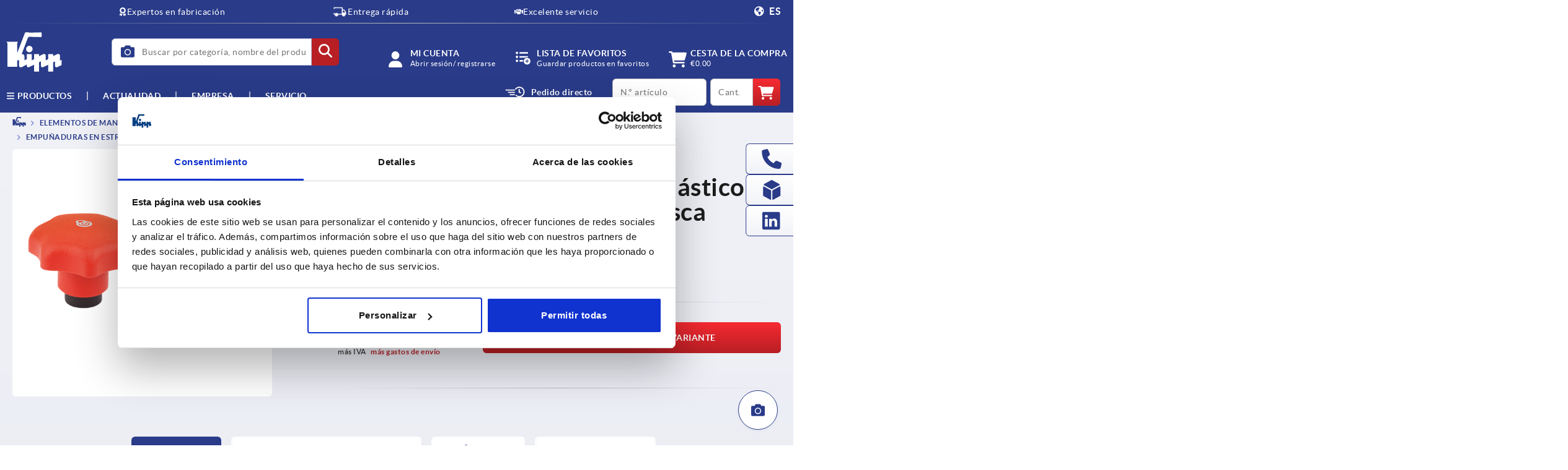

--- FILE ---
content_type: application/x-javascript
request_url: https://consentcdn.cookiebot.com/consentconfig/9c6131f0-c4e2-481e-8553-2c1e4c47ebd3/kipp.es/configuration.js
body_size: 479
content:
CookieConsent.configuration.tags.push({id:192839806,type:"script",tagID:"",innerHash:"",outerHash:"",tagHash:"3913243244858",url:"https://consent.cookiebot.com/uc.js",resolvedUrl:"https://consent.cookiebot.com/uc.js",cat:[1]});CookieConsent.configuration.tags.push({id:192839807,type:"script",tagID:"",innerHash:"",outerHash:"",tagHash:"7117050050965",url:"",resolvedUrl:"",cat:[3,4]});CookieConsent.configuration.tags.push({id:192839809,type:"script",tagID:"",innerHash:"",outerHash:"",tagHash:"8870501218701",url:"https://www.kipp.es/wro/kipp_responsive.js?v20251215",resolvedUrl:"https://www.kipp.es/wro/kipp_responsive.js?v20251215",cat:[3,4,5]});